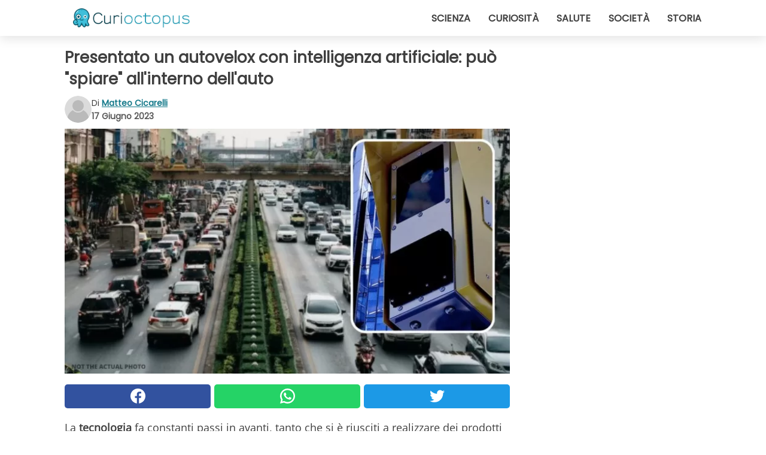

--- FILE ---
content_type: text/html; charset=utf-8
request_url: https://www.curioctopus.it/read/45880/presentato-un-autovelox-con-intelligenza-artificiale:-puo-spiare-all-interno-dell-auto
body_size: 9869
content:
<!DOCTYPE html>
<html lang="it">
<head>
<meta http-equiv="Content-Type" content="text/html; charset=utf-8" />
<meta name="viewport" content="width=device-width, initial-scale=1.0">
<meta name="title" content="Presentato un autovelox con intelligenza artificiale: può 'spiare' all'interno dell'auto" />
<meta name="description" content="La tecnologia fa constanti passi in avanti, tanto che si &egrave; riusciti a realizzare dei prodotti che fino a qualche anno fa venivano considerati pura fantascienza. Queste nuove invenzioni, per&ograve;,&#8230;" />
<meta property="og:description" content="La tecnologia fa constanti passi in avanti, tanto che si &egrave; riusciti a realizzare dei prodotti che fino a qualche anno fa venivano considerati pura fantascienza. Queste nuove invenzioni, per&ograve;,&#8230;" />
<meta property="og:image" content="https://img.wtvideo.com/images/1200x660/45880.jpg" />
<meta property="og:image:width" content="1200" />
<meta property="og:image:height" content="660" />
<meta property="og:image:type" content="image/jpeg" />
<meta property="og:image:alt" content="Presentato un autovelox con intelligenza artificiale: può 'spiare' all'interno dell'auto" />
<meta name="twitter:card" content="summary_large_image" />
<meta name="twitter:title" content="Presentato un autovelox con intelligenza artificiale: può 'spiare' all'interno dell'auto" />
<meta name="twitter:description" content="La tecnologia fa constanti passi in avanti, tanto che si &egrave; riusciti a realizzare dei prodotti che fino a qualche anno fa venivano considerati pura fantascienza. Queste nuove invenzioni, per&ograve;,&#8230;" />
<meta name="twitter:image" content="https://img.wtvideo.com/images/1200x660/45880.jpg" />
<meta name="twitter:image:alt" content="Presentato un autovelox con intelligenza artificiale: può 'spiare' all'interno dell'auto" />
<meta property="og:type" content="article" />
<meta property="og:title" content="Presentato un autovelox con intelligenza artificiale: può 'spiare' all'interno dell'auto" />
<meta property="og:url" content="https://www.curioctopus.it/read/45880/presentato-un-autovelox-con-intelligenza-artificiale:-puo-spiare-all-interno-dell-auto" />
<meta property="article:published_time" content="2023-06-17T08:00:00+00:00" />
<meta property="article:modified_time" content="2023-06-17T08:00:00+00:00" />
<meta property="article:publisher" content="https://www.facebook.com/pages/Curioctopusit/376570432542644" />
<meta property="article:author" content="Matteo Cicarelli" />
<link rel="canonical" href="https://www.curioctopus.it/read/45880/presentato-un-autovelox-con-intelligenza-artificiale:-puo-spiare-all-interno-dell-auto" />
<title>Presentato un autovelox con intelligenza artificiale: può "spiare" all'interno dell'auto - Curioctopus.it</title>
<meta name="theme-color" content="#14798a">
<link rel="preload" as="font" href="https://cdn1.wtvideo.com/fonts/Poppins-latin.ttf" crossorigin>
<link rel="preload" as="font" href="https://cdn1.wtvideo.com/fonts/OpenSans-latin.ttf" crossorigin>
<link rel="preload" href="https://cdn1.wtvideo.com/css/main_new.min.css?v=2.7.3" as="style">
<link rel="stylesheet" href="https://cdn1.wtvideo.com/css/main_new.min.css?v=2.7.3">
<link rel="image_src" href="https://img.wtvideo.com/images/logo_9-s.png" />
<link rel="alternate" type="application/rss+xml" title="Curioctopus RSS Feed" href="https://www.curioctopus.it/feed/" />
<link rel="icon" href="https://img.wtvideo.com/images/favicon_cu.ico" />
<meta property="og:site_name" content="Curioctopus.it" />
<meta property="og:locale" content="it" />
<meta name="robots" content="max-image-preview:large">
<link rel="preconnect" href="https://cmp.inmobi.com" crossorigin />
<script type="delay" async=true>
(function() {
var host = window.location.hostname;
var element = document.createElement('script');
var firstScript = document.getElementsByTagName('script')[0];
var url = 'https://cmp.inmobi.com'
.concat('/choice/', 'X6HC_NQYG1mgp', '/', host, '/choice.js?tag_version=V3');
var uspTries = 0;
var uspTriesLimit = 3;
element.async = true;
element.type = 'text/javascript';
element.src = url;
firstScript.parentNode.insertBefore(element, firstScript);
function makeStub() {
var TCF_LOCATOR_NAME = '__tcfapiLocator';
var queue = [];
var win = window;
var cmpFrame;
function addFrame() {
var doc = win.document;
var otherCMP = !!(win.frames[TCF_LOCATOR_NAME]);
if (!otherCMP) {
if (doc.body) {
var iframe = doc.createElement('iframe');
iframe.style.cssText = 'display:none';
iframe.name = TCF_LOCATOR_NAME;
doc.body.appendChild(iframe);
} else {
setTimeout(addFrame, 5);
}
}
return !otherCMP;
}
function tcfAPIHandler() {
var gdprApplies;
var args = arguments;
if (!args.length) {
return queue;
} else if (args[0] === 'setGdprApplies') {
if (
args.length > 3 &&
args[2] === 2 &&
typeof args[3] === 'boolean'
) {
gdprApplies = args[3];
if (typeof args[2] === 'function') {
args[2]('set', true);
}
}
} else if (args[0] === 'ping') {
var retr = {
gdprApplies: gdprApplies,
cmpLoaded: false,
cmpStatus: 'stub'
};
if (typeof args[2] === 'function') {
args[2](retr);
}
} else {
if(args[0] === 'init' && typeof args[3] === 'object') {
args[3] = Object.assign(args[3], { tag_version: 'V3' });
}
queue.push(args);
}
}
function postMessageEventHandler(event) {
var msgIsString = typeof event.data === 'string';
var json = {};
try {
if (msgIsString) {
json = JSON.parse(event.data);
} else {
json = event.data;
}
} catch (ignore) {}
var payload = json.__tcfapiCall;
if (payload) {
window.__tcfapi(
payload.command,
payload.version,
function(retValue, success) {
var returnMsg = {
__tcfapiReturn: {
returnValue: retValue,
success: success,
callId: payload.callId
}
};
if (msgIsString) {
returnMsg = JSON.stringify(returnMsg);
}
if (event && event.source && event.source.postMessage) {
event.source.postMessage(returnMsg, '*');
}
},
payload.parameter
);
}
}
while (win) {
try {
if (win.frames[TCF_LOCATOR_NAME]) {
cmpFrame = win;
break;
}
} catch (ignore) {}
if (win === window.top) {
break;
}
win = win.parent;
}
if (!cmpFrame) {
addFrame();
win.__tcfapi = tcfAPIHandler;
win.addEventListener('message', postMessageEventHandler, false);
}
};
makeStub();
var uspStubFunction = function() {
var arg = arguments;
if (typeof window.__uspapi !== uspStubFunction) {
setTimeout(function() {
if (typeof window.__uspapi !== 'undefined') {
window.__uspapi.apply(window.__uspapi, arg);
}
}, 500);
}
};
var checkIfUspIsReady = function() {
uspTries++;
if (window.__uspapi === uspStubFunction && uspTries < uspTriesLimit) {
console.warn('USP is not accessible');
} else {
clearInterval(uspInterval);
}
};
if (typeof window.__uspapi === 'undefined') {
window.__uspapi = uspStubFunction;
var uspInterval = setInterval(checkIfUspIsReady, 6000);
}
})();
</script>
<script async delay="https://www.googletagmanager.com/gtag/js?id=G-H6EJZ6MHBQ"></script>
<script type="delay">
window.dataLayer = window.dataLayer || [];
function gtag(){dataLayer.push(arguments);}
gtag('js', new Date());
gtag('config', 'G-H6EJZ6MHBQ');
gtag('event', 'Web page view', {
'event_category': 'Page View',
'event_label': window.location.pathname,
'event_value': 1
});
</script>
<script delay="https://cdn.onesignal.com/sdks/OneSignalSDK.js" defer></script>
<script type="delay">
window.OneSignal = window.OneSignal || [];
OneSignal.push(function() {
OneSignal.init({
appId: "eefba8fe-195b-4acf-a89e-b29b11bb7818",
});
});
</script>
<script type="application/ld+json">
{"@context":"https://schema.org","@type":"NewsArticle","inLanguage":"it_IT","headline":"Presentato un autovelox con intelligenza artificiale: pu\u00f2 &quot;spiare&quot; all'interno dell'auto","keywords":["Incredibili","Utili","Scoperte"],"description":"La tecnologia fa constanti passi in avanti, tanto che si &egrave; riusciti a realizzare dei prodotti che fino a qualche anno fa venivano considerati pura fantascienza. Queste nuove invenzioni, per&ograve;, possono agevolare e non poco la vita quotidiana degli individui, e inserirsi agevolmente all'interno dei differenti lavori. In alcuni casi, per&ograve;, la tecnologia va troppo avanti, tanto che potrebbe arrivare a ledere anche la libert&agrave; e la privacy degli individui. &Egrave; stata proprio questa la critica mossa nei confronti dei nuovi autovelox realizzati con l'intelligenza artificiale, che possono persino arrivare a spiare all'interno dell'autovettura. Se da una parte tutto ci&ograve; pu&ograve; agevolare le forze dell'ordine e facilitare i controlli, dall'altra gli automobilisti&nbsp;potrebbero vedere ridotta la propria privacy. Vediamo di cosa si tratta.","articleBody":"Queste telecamere hanno la capacit&agrave; di tenere costantemente sotto controllo sei corsie. Non solo possono riuscire a individuare tutti conducenti che disobbediscono alle leggi, che sia passare con un semaforo rosso o percorrere una strada a una velocit&agrave; eccessiva. Questo nuovo dispositivo, per&ograve;, fa un ulteriore passo in avanti. Quando osserva le automobili fotografa le targhe ed essendo collegato ai database della polizia per controllare se l'assicurazione &egrave; scaduta. La grande innovazione sta nell'alimentazione a energia solare, in questo modo&nbsp;le telecamere sono in grado di sorvegliare le strade durante il giorno e durante la notte, riescono a vedere tutto quello che accade nell'abitacolo e se gli automobilisti indossano le cinture di sicurezza, se usano&nbsp;telefoni cellulari o se ci sono troppe persone stipate all'interno di un'auto. Questi dispositivi sono stati altamente criticati, perch&eacute; potrebbero riuscire a controllare la vita di chiunque. Ritengono che la privacy delle persone in questo modo sia ridotta a zero, perch&eacute; tutti in questo modo possono essere sorvegliati. &quot;&Egrave; chiaro - come hanno sottolineato i portavoce dell''Alliance of British Drivers - che le assicurazioni che sono state fornite al pubblico automobilistico sul fatto che gli autovelox verranno&nbsp;utilizzati esclusivamente per prevenire gli incidenti, sono una farsa totale. L'obiettivo &egrave; in realt&agrave; massimizzare il loro potenziale di generazione di entrate&quot;. Cosa ne pensi?","url":"https://www.curioctopus.it/read/45880/presentato-un-autovelox-con-intelligenza-artificiale:-puo-spiare-all-interno-dell-auto","datePublished":"2023-06-17T08:00:00+00:00","dateModified":"2023-06-17T08:00:00+00:00","mainEntityOfPage":{"@type":"WebPage","@id":"https://www.curioctopus.it/read/45880/presentato-un-autovelox-con-intelligenza-artificiale:-puo-spiare-all-interno-dell-auto"},"image":{"@type":"ImageObject","url":"https://img.wtvideo.com/images/1200x660/45880.jpg","name":"Presentato un autovelox con intelligenza artificiale: pu\u00f2 &quot;spiare&quot; all'interno dell'auto","caption":"Presentato un autovelox con intelligenza artificiale: pu\u00f2 &quot;spiare&quot; all'interno dell'auto","author":{"@type":"Person","name":"Matteo Cicarelli"},"width":"1200","height":"660"},"author":{"@type":"Person","@id":"https://www.curioctopus.it/author/matteo-cicarelli","name":"Matteo Cicarelli","url":"https://www.curioctopus.it/author/matteo-cicarelli"},"publisher":{"@type":"NewsMediaOrganization ","name":"Curioctopus","url":"https://www.curioctopus.it","logo":{"@type":"ImageObject","url":"https://img.wtvideo.com/images/logo_9-s.png"},"sameAs":["https://www.facebook.com/pages/Curioctopusit/376570432542644"],"correctionsPolicy":"https://www.curioctopus.it/correction-policy","verificationFactCheckingPolicy":"https://www.curioctopus.it/fact-check-policy","publishingPrinciples":"https://www.curioctopus.it/editorial","ownershipFundingInfo":"https://www.curioctopus.it/ownership"}} </script>
<script type="application/ld+json">
[{"@context":"https://schema.org","@type":"BreadcrumbList","itemListElement":[{"@type":"ListItem","position":1,"name":"HOME","item":"https://www.curioctopus.it"},{"@type":"ListItem","position":2,"name":"Incredibili","item":"https://www.curioctopus.it/categoria/incredibili"},{"@type":"ListItem","position":3,"name":"Presentato un autovelox con intelligenza artificiale: pu\u00f2 &quot;spiare&quot; all'interno dell'auto"}]},{"@context":"https://schema.org","@type":"BreadcrumbList","itemListElement":[{"@type":"ListItem","position":1,"name":"HOME","item":"https://www.curioctopus.it"},{"@type":"ListItem","position":2,"name":"Utili","item":"https://www.curioctopus.it/categoria/utili"},{"@type":"ListItem","position":3,"name":"Presentato un autovelox con intelligenza artificiale: pu\u00f2 &quot;spiare&quot; all'interno dell'auto"}]},{"@context":"https://schema.org","@type":"BreadcrumbList","itemListElement":[{"@type":"ListItem","position":1,"name":"HOME","item":"https://www.curioctopus.it"},{"@type":"ListItem","position":2,"name":"Scoperte","item":"https://www.curioctopus.it/categoria/scoperte"},{"@type":"ListItem","position":3,"name":"Presentato un autovelox con intelligenza artificiale: pu\u00f2 &quot;spiare&quot; all'interno dell'auto"}]}] </script>
</head>
<body class="theme-curio">
<div id="scroll-progress-bar"></div>
<script>
function runScripts(){for(var e=document.querySelectorAll("script"),t=0;t<e.length;t++){var r=e[t];if("delay"==r.getAttribute("type"))try{var a=document.createElement("script");a.type="text/javascript",a.text=r.text,document.head.appendChild(a),r.parentNode&&r.parentNode.removeChild(r)}catch(n){console.error(n)}else if(r.hasAttribute("delay"))try{r.src=r.getAttribute("delay")}catch(i){console.error(i)}}for(var c=document.querySelectorAll("iframe[delay]"),t=0;t<c.length;t++)try{var o=c[t];o.src=o.getAttribute("delay")}catch(l){console.error(l)}}document.addEventListener("DOMContentLoaded",function(){if(window.setTimeout){var e=["click","keydown","scroll"],t=setTimeout(runScripts,3500);function r(){runScripts(),clearTimeout(t);for(var a=0;a<e.length;a++){var n=e[a];window.removeEventListener(n,r,{passive:!0})}}for(var a=0;a<e.length;a++){var n=e[a];window.addEventListener(n,r,{passive:!0})}}else runScripts()});
</script>
<script>
function displayMenu(){document.getElementById("menu-aside").classList.toggle("show"),document.getElementById("menu-aside-toggler").classList.toggle("show")}
</script>
<nav>
<div class="column-layout pad">
<div class="content">
<button id="menu-aside-toggler" class="" onclick="displayMenu()" aria-label="Toggle categories menu">
<svg data-toggle="close" tabindex="-1" width="20" height="17" viewBox="0 0 20 17" fill="none" xmlns="http://www.w3.org/2000/svg">
<svg width="20" height="17" viewBox="0 0 20 17" fill="none" xmlns="http://www.w3.org/2000/svg">
<path d="M18.4673 2.90325C19.1701 2.2395 19.1701 1.16156 18.4673 0.497813C17.7645 -0.165938 16.6231 -0.165938 15.9203 0.497813L10 6.09456L4.07403 0.503123C3.37123 -0.160628 2.22989 -0.160628 1.5271 0.503123C0.824301 1.16687 0.824301 2.24481 1.5271 2.90856L7.45307 8.5L1.53272 14.0967C0.829923 14.7605 0.829923 15.8384 1.53272 16.5022C2.23551 17.1659 3.37685 17.1659 4.07965 16.5022L10 10.9054L15.926 16.4969C16.6288 17.1606 17.7701 17.1606 18.4729 16.4969C19.1757 15.8331 19.1757 14.7552 18.4729 14.0914L12.5469 8.5L18.4673 2.90325Z" fill="#3F3F3F"/>
</svg>
</svg>
<svg data-toggle="open" width="20" height="17" viewBox="0 0 20 17" fill="none" xmlns="http://www.w3.org/2000/svg">
<rect width="20" height="3" fill="#3F3F3F"/>
<rect y="7" width="20" height="3" fill="#3F3F3F"/>
<rect y="14" width="20" height="3" fill="#3F3F3F"/>
</svg>
</button>
<div id="menu-aside" class="categories-mobile">
<ul>
<li class="">
<a href="/section/scienza">Scienza</a>
</li>
<li class="">
<a href="/section/curiosita">Curiosità</a>
</li>
<li class="">
<a href="/section/salute">Salute</a>
</li>
<li class="">
<a href="/section/societa">Società</a>
</li>
<li class="">
<a href="/section/storia">Storia</a>
</li>
</ul>
</div>
<a class="logo-img" href="/">
<img width="194" height="32" src="https://img.wtvideo.com/images/logo_9-s.png" alt="logo">
</a>
<ul class="categories">
<li class="cat">
<a href="/section/scienza">Scienza</a>
</li>
<li class="cat">
<a href="/section/curiosita">Curiosità</a>
</li>
<li class="cat">
<a href="/section/salute">Salute</a>
</li>
<li class="cat">
<a href="/section/societa">Società</a>
</li>
<li class="cat">
<a href="/section/storia">Storia</a>
</li>
</ul>
</div>
</div>
</nav>
<main>
<div class="column-layout">
<div class="content">
<div class="left-column">
<div id="articles-wrapper">
<article data-idx="-1">
<h1 class="main-title">Presentato un autovelox con intelligenza artificiale: può "spiare" all'interno dell'auto</h1>
<div class="info">
<svg class="author-img" width="75" height="75" viewBox="0 0 24 24" fill="none" xmlns="http://www.w3.org/2000/svg">
<path d="M24 12C24 18.6274 18.6274 24 12 24C5.37258 24 0 18.6274 0 12C0 5.37258 5.37258 0 12 0C18.6274 0 24 5.37258 24 12Z" fill="#DBDBDB"></path>
<path d="M2.51635 19.3535C3.41348 14.9369 7.31851 11.6128 11.9999 11.6128C16.6814 11.6128 20.5865 14.9369 21.4835 19.3536C19.2882 22.1808 15.8565 24 12 24C8.14339 24 4.71169 22.1807 2.51635 19.3535Z" fill="#BABABA"></path>
<path d="M18 9C18 12.3137 15.3137 15 12 15C8.68627 15 5.99998 12.3137 5.99998 9C5.99998 5.68629 8.68627 3 12 3C15.3137 3 18 5.68629 18 9Z" fill="#DBDBDB"></path>
<path d="M17.0323 8.90311C17.0323 11.6823 14.7792 13.9354 12 13.9354C9.22077 13.9354 6.96775 11.6823 6.96775 8.90311C6.96775 6.12387 9.22077 3.87085 12 3.87085C14.7792 3.87085 17.0323 6.12387 17.0323 8.90311Z" fill="#BABABA"></path>
</svg>
<div class="author">
<span class="from">di</span>&#160;<a class="author-name" href="/author/matteo-cicarelli">Matteo Cicarelli</a>
<div style="display: flex; flex-wrap: wrap; flex-direction: column;">
<p class="date">17 Giugno 2023</p>
</div>
</div>
</div>
<div class="img-wrapper">
<img src="https://img.wtvideo.com/images/original/45880.jpg" alt="Presentato un autovelox con intelligenza artificiale: può &quot;spiare&quot; all&#039;interno dell&#039;auto" width="728" height="400">
</div>
<div>
<div class="social-share-container top">
<a 
class="social-share facebook"
href="https://www.facebook.com/sharer/sharer.php?u=https://www.curioctopus.it/read/45880/presentato-un-autovelox-con-intelligenza-artificiale:-puo-spiare-all-interno-dell-auto"
target="_blank"
rel="noopener"
>
<svg viewBox="0 0 24 24" fill="none" xmlns="http://www.w3.org/2000/svg"><title>Share us on Facebook</title><g clip-path="url(#clip0_276_3019)"><path d="M12 0C5.373 0 0 5.373 0 12C0 18.016 4.432 22.984 10.206 23.852V15.18H7.237V12.026H10.206V9.927C10.206 6.452 11.899 4.927 14.787 4.927C16.17 4.927 16.902 5.03 17.248 5.076V7.829H15.278C14.052 7.829 13.624 8.992 13.624 10.302V12.026H17.217L16.73 15.18H13.624V23.877C19.481 23.083 24 18.075 24 12C24 5.373 18.627 0 12 0Z" fill="white"/></g><defs><clipPath id="clip0_276_3019"><rect width="24" height="24" fill="white"/></clipPath></defs></svg>
<span>Condividi su Facebook</span>
</a>
<a
class="social-share whatsapp"
href="https://api.whatsapp.com/send?text=https://www.curioctopus.it/read/45880/presentato-un-autovelox-con-intelligenza-artificiale:-puo-spiare-all-interno-dell-auto"
target="_blank"
rel="noopener"
>
<svg viewBox="0 0 20 20" fill="none" xmlns="http://www.w3.org/2000/svg"><title>Share us on WhatsApp</title><path d="M10.0117 0C4.50572 0 0.0234844 4.47837 0.0214844 9.98438C0.0204844 11.7444 0.481469 13.4626 1.35547 14.9766L0 20L5.23242 18.7637C6.69142 19.5597 8.33386 19.9775 10.0059 19.9785H10.0098C15.5148 19.9785 19.995 15.4991 19.998 9.99414C20 7.32514 18.9622 4.81573 17.0762 2.92773C15.1902 1.04073 12.6837 0.001 10.0117 0ZM10.0098 2C12.1458 2.001 14.1531 2.8338 15.6621 4.3418C17.1711 5.8518 18 7.85819 17.998 9.99219C17.996 14.3962 14.4138 17.9785 10.0078 17.9785C8.67481 17.9775 7.35441 17.6428 6.19141 17.0078L5.51758 16.6406L4.77344 16.8164L2.80469 17.2812L3.28516 15.4961L3.50195 14.6953L3.08789 13.9766C2.38989 12.7686 2.02048 11.3874 2.02148 9.98438C2.02348 5.58238 5.60677 2 10.0098 2ZM6.47656 5.375C6.30956 5.375 6.03955 5.4375 5.81055 5.6875C5.58155 5.9365 4.93555 6.53958 4.93555 7.76758C4.93555 8.99558 5.83008 10.1826 5.95508 10.3496C6.07908 10.5156 7.68175 13.1152 10.2188 14.1152C12.3268 14.9462 12.7549 14.7822 13.2129 14.7402C13.6709 14.6992 14.6904 14.1377 14.8984 13.5547C15.1064 12.9717 15.1069 12.4702 15.0449 12.3672C14.9829 12.2632 14.8164 12.2012 14.5664 12.0762C14.3174 11.9512 13.0903 11.3486 12.8613 11.2656C12.6323 11.1826 12.4648 11.1406 12.2988 11.3906C12.1328 11.6406 11.6558 12.2012 11.5098 12.3672C11.3638 12.5342 11.2188 12.5566 10.9688 12.4316C10.7188 12.3056 9.91494 12.0414 8.96094 11.1914C8.21894 10.5304 7.71827 9.71484 7.57227 9.46484C7.42727 9.21584 7.55859 9.07908 7.68359 8.95508C7.79559 8.84308 7.93164 8.66358 8.05664 8.51758C8.18064 8.37158 8.22364 8.26756 8.30664 8.10156C8.38964 7.93556 8.34716 7.78906 8.28516 7.66406C8.22316 7.53906 7.73763 6.3065 7.51562 5.8125C7.32862 5.3975 7.13113 5.38786 6.95312 5.38086C6.80813 5.37486 6.64256 5.375 6.47656 5.375Z" fill="white"/></svg>
</a>
<a
class="social-share twitter"
href="https://twitter.com/share?url=https://www.curioctopus.it/read/45880/presentato-un-autovelox-con-intelligenza-artificiale:-puo-spiare-all-interno-dell-auto"
target="_blank"
rel="noopener"
>
<svg width="50" height="50" viewBox="0 0 24 24" fill="none" xmlns="http://www.w3.org/2000/svg"><title>Find us on Twitter</title><path d="M24 4.30078C23.1016 4.69922 22.1992 5 21.1992 5.10156C22.1992 4.5 23 3.5 23.3984 2.39844C22.3984 3 21.3984 3.39844 20.3008 3.60156C19.3008 2.60156 18 2 16.6016 2C13.8984 2 11.6992 4.19922 11.6992 6.89844C11.6992 7.30078 11.6992 7.69922 11.8008 8C7.69922 7.80078 4.10156 5.89844 1.69922 2.89844C1.19922 3.60156 1 4.5 1 5.39844C1 7.10156 1.89844 8.60156 3.19922 9.5C2.39844 9.39844 1.60156 9.19922 1 8.89844C1 8.89844 1 8.89844 1 9C1 11.3984 2.69922 13.3984 4.89844 13.8008C4.5 13.8984 4.10156 14 3.60156 14C3.30078 14 3 14 2.69922 13.8984C3.30078 15.8984 5.10156 17.3008 7.30078 17.3008C5.60156 18.6016 3.5 19.3984 1.19922 19.3984C0.800781 19.3984 0.398438 19.3984 0 19.3008C2.19922 20.6992 4.80078 21.5 7.5 21.5C16.6016 21.5 21.5 14 21.5 7.5C21.5 7.30078 21.5 7.10156 21.5 6.89844C22.5 6.19922 23.3008 5.30078 24 4.30078Z" fill="white"/></svg>
</a>
</div>
</div>
<p><p>La <strong>tecnologia</strong> fa constanti passi in avanti, tanto che si &egrave; riusciti a realizzare dei prodotti che fino a qualche anno fa venivano considerati pura <strong>fantascienza</strong>. Queste nuove invenzioni, per&ograve;, possono agevolare e non poco la vita quotidiana degli individui, e inserirsi agevolmente all'interno dei differenti <strong>lavori</strong>. In alcuni casi, per&ograve;, la tecnologia va troppo avanti, tanto che potrebbe arrivare a ledere anche la <strong>libert&agrave;</strong> e la <strong>privacy</strong> degli individui.</p>
<p>&Egrave; stata proprio questa la <strong>critica</strong> mossa nei confronti dei nuovi autovelox realizzati con l'intelligenza artificiale, che possono persino arrivare a spiare all'interno dell'autovettura. Se da una parte tutto ci&ograve; pu&ograve; agevolare le<strong> forze dell'ordine</strong> e facilitare i <strong>controlli</strong>, dall'altra gli automobilisti&nbsp;potrebbero vedere ridotta la propria <strong>privacy</strong>. Vediamo di cosa si tratta.</p></p> <p>
<small>via <span><a href="https://www.dailystar.co.uk/tech/news/dystopian-new-uk-traffic-cameras-29953616" target="_blank" rel="nofollow noopener">Daily Star</a></span>
</small>
</p>
<div class="img-wrapper">
<img loading="lazy" src="https://img.wtvideo.com/images/article/list/45880_1.jpg" alt="Pexels - Not the actual photo" width="687" height="308" />
</div>
<p class="img-credit">
<small>
<span><a href="https://www.pexels.com/it-it/foto/auto-strada-traffico-veicoli-11404207/" target="_blank" rel="nofollow noopener">Pexels - Not the actual photo</a></span>
</small>
</p>
<p><p>Queste <strong>telecamere</strong> hanno la capacit&agrave; di tenere costantemente sotto controllo sei corsie. Non solo possono riuscire a <strong>individuare</strong> tutti conducenti che disobbediscono alle <strong>leggi</strong>, che sia passare con un semaforo rosso o percorrere una strada a una velocit&agrave; eccessiva. Questo nuovo dispositivo, per&ograve;, fa un ulteriore passo in <strong>avanti</strong>. Quando osserva le automobili fotografa le targhe ed essendo collegato ai database della polizia per controllare se l'assicurazione &egrave; <strong>scaduta</strong>. La grande innovazione sta nell'alimentazione a energia solare, in questo modo&nbsp;le telecamere sono in grado di sorvegliare le strade durante il <strong>giorno</strong> e durante la <strong>notte</strong>, riescono a vedere tutto quello che accade nell'abitacolo e se gli automobilisti indossano le <strong>cinture di sicurezza</strong>, se usano&nbsp;telefoni cellulari o se ci sono troppe <strong>persone stipate</strong> all'interno di un'auto.</p>
<p>Questi dispositivi sono stati altamente <strong>criticati</strong>, perch&eacute; potrebbero riuscire a controllare la vita di chiunque. Ritengono che la privacy delle persone in questo modo sia <strong>ridotta</strong> a zero, perch&eacute; tutti in questo modo possono essere <strong>sorvegliati</strong>.</p></p> 
<div class="img-wrapper">
<img loading="lazy" src="https://img.wtvideo.com/images/article/list/45880_2.jpg" alt="Redspeed International" width="1206" height="561" />
</div>
<p class="img-credit">
<small>
<span><a href="https://www.redspeed-int.com/cameras/" target="_blank" rel="nofollow noopener">Redspeed International</a></span>
</small>
</p>
<p><p>"<em>&Egrave; chiaro</em> - come hanno sottolineato i portavoce dell''Alliance of British Drivers - <em>che le <strong>assicurazioni</strong> che sono state fornite al pubblico automobilistico sul fatto che gli <strong>autovelox</strong> verranno&nbsp;utilizzati esclusivamente per prevenire gli incidenti, sono una farsa totale. L'obiettivo &egrave; in realt&agrave; massimizzare il loro <strong>potenziale di generazione di entrate</strong></em>".</p>
<p><strong>Cosa ne pensi?</strong></p></p> <div class="source-cont">
<small>Source:</small>
<p><a href="https://www.redspeed-int.com/cameras/" target="_blank" rel="noopener">https://www.redspeed-int.com/cameras/</a></p> </div>
<div class="tag-labels">
<a class="tag-label" href="/categoria/incredibili"># Incredibili</a>
<a class="tag-label" href="/categoria/utili"># Utili</a>
<a class="tag-label" href="/categoria/scoperte"># Scoperte</a>
</div>
<div>
<div class="social-share-container bottom">
<a 
class="social-share facebook"
href="https://www.facebook.com/sharer/sharer.php?u=https://www.curioctopus.it/read/45880/presentato-un-autovelox-con-intelligenza-artificiale:-puo-spiare-all-interno-dell-auto"
target="_blank"
rel="noopener"
>
<svg viewBox="0 0 24 24" fill="none" xmlns="http://www.w3.org/2000/svg"><title>Share us on Facebook</title><g clip-path="url(#clip0_276_3019)"><path d="M12 0C5.373 0 0 5.373 0 12C0 18.016 4.432 22.984 10.206 23.852V15.18H7.237V12.026H10.206V9.927C10.206 6.452 11.899 4.927 14.787 4.927C16.17 4.927 16.902 5.03 17.248 5.076V7.829H15.278C14.052 7.829 13.624 8.992 13.624 10.302V12.026H17.217L16.73 15.18H13.624V23.877C19.481 23.083 24 18.075 24 12C24 5.373 18.627 0 12 0Z" fill="white"/></g><defs><clipPath id="clip0_276_3019"><rect width="24" height="24" fill="white"/></clipPath></defs></svg>
<span>Condividi su Facebook</span>
</a>
<a
class="social-share whatsapp"
href="https://api.whatsapp.com/send?text=https://www.curioctopus.it/read/45880/presentato-un-autovelox-con-intelligenza-artificiale:-puo-spiare-all-interno-dell-auto"
target="_blank"
rel="noopener"
>
<svg viewBox="0 0 20 20" fill="none" xmlns="http://www.w3.org/2000/svg"><title>Share us on WhatsApp</title><path d="M10.0117 0C4.50572 0 0.0234844 4.47837 0.0214844 9.98438C0.0204844 11.7444 0.481469 13.4626 1.35547 14.9766L0 20L5.23242 18.7637C6.69142 19.5597 8.33386 19.9775 10.0059 19.9785H10.0098C15.5148 19.9785 19.995 15.4991 19.998 9.99414C20 7.32514 18.9622 4.81573 17.0762 2.92773C15.1902 1.04073 12.6837 0.001 10.0117 0ZM10.0098 2C12.1458 2.001 14.1531 2.8338 15.6621 4.3418C17.1711 5.8518 18 7.85819 17.998 9.99219C17.996 14.3962 14.4138 17.9785 10.0078 17.9785C8.67481 17.9775 7.35441 17.6428 6.19141 17.0078L5.51758 16.6406L4.77344 16.8164L2.80469 17.2812L3.28516 15.4961L3.50195 14.6953L3.08789 13.9766C2.38989 12.7686 2.02048 11.3874 2.02148 9.98438C2.02348 5.58238 5.60677 2 10.0098 2ZM6.47656 5.375C6.30956 5.375 6.03955 5.4375 5.81055 5.6875C5.58155 5.9365 4.93555 6.53958 4.93555 7.76758C4.93555 8.99558 5.83008 10.1826 5.95508 10.3496C6.07908 10.5156 7.68175 13.1152 10.2188 14.1152C12.3268 14.9462 12.7549 14.7822 13.2129 14.7402C13.6709 14.6992 14.6904 14.1377 14.8984 13.5547C15.1064 12.9717 15.1069 12.4702 15.0449 12.3672C14.9829 12.2632 14.8164 12.2012 14.5664 12.0762C14.3174 11.9512 13.0903 11.3486 12.8613 11.2656C12.6323 11.1826 12.4648 11.1406 12.2988 11.3906C12.1328 11.6406 11.6558 12.2012 11.5098 12.3672C11.3638 12.5342 11.2188 12.5566 10.9688 12.4316C10.7188 12.3056 9.91494 12.0414 8.96094 11.1914C8.21894 10.5304 7.71827 9.71484 7.57227 9.46484C7.42727 9.21584 7.55859 9.07908 7.68359 8.95508C7.79559 8.84308 7.93164 8.66358 8.05664 8.51758C8.18064 8.37158 8.22364 8.26756 8.30664 8.10156C8.38964 7.93556 8.34716 7.78906 8.28516 7.66406C8.22316 7.53906 7.73763 6.3065 7.51562 5.8125C7.32862 5.3975 7.13113 5.38786 6.95312 5.38086C6.80813 5.37486 6.64256 5.375 6.47656 5.375Z" fill="white"/></svg>
</a>
<a
class="social-share twitter"
href="https://twitter.com/share?url=https://www.curioctopus.it/read/45880/presentato-un-autovelox-con-intelligenza-artificiale:-puo-spiare-all-interno-dell-auto"
target="_blank"
rel="noopener"
>
<svg width="50" height="50" viewBox="0 0 24 24" fill="none" xmlns="http://www.w3.org/2000/svg"><title>Find us on Twitter</title><path d="M24 4.30078C23.1016 4.69922 22.1992 5 21.1992 5.10156C22.1992 4.5 23 3.5 23.3984 2.39844C22.3984 3 21.3984 3.39844 20.3008 3.60156C19.3008 2.60156 18 2 16.6016 2C13.8984 2 11.6992 4.19922 11.6992 6.89844C11.6992 7.30078 11.6992 7.69922 11.8008 8C7.69922 7.80078 4.10156 5.89844 1.69922 2.89844C1.19922 3.60156 1 4.5 1 5.39844C1 7.10156 1.89844 8.60156 3.19922 9.5C2.39844 9.39844 1.60156 9.19922 1 8.89844C1 8.89844 1 8.89844 1 9C1 11.3984 2.69922 13.3984 4.89844 13.8008C4.5 13.8984 4.10156 14 3.60156 14C3.30078 14 3 14 2.69922 13.8984C3.30078 15.8984 5.10156 17.3008 7.30078 17.3008C5.60156 18.6016 3.5 19.3984 1.19922 19.3984C0.800781 19.3984 0.398438 19.3984 0 19.3008C2.19922 20.6992 4.80078 21.5 7.5 21.5C16.6016 21.5 21.5 14 21.5 7.5C21.5 7.30078 21.5 7.10156 21.5 6.89844C22.5 6.19922 23.3008 5.30078 24 4.30078Z" fill="white"/></svg>
</a>
</div>
</div>
</article>
<div class="scroll-loading" data-active="false">
<svg class="player-loading" style="animation: rotation 0.6s infinite linear;" viewBox="0 0 88 88" fill="none" xmlns="http://www.w3.org/2000/svg">
<path fill-rule="evenodd" clip-rule="evenodd" d="M50 87.5943C48.0382 87.8618 46.0352 88 44 88C19.6995 88 0 68.3005 0 44C0 19.6995 19.6995 0 44 0C68.3005 0 88 19.6995 88 44C88 46.0352 87.8618 48.0382 87.5943 50H82.2579C82.5621 48.0446 82.72 46.0407 82.72 44C82.72 22.6155 65.3845 5.28 44 5.28C22.6155 5.28 5.28 22.6155 5.28 44C5.28 65.3845 22.6155 82.72 44 82.72C46.0407 82.72 48.0446 82.5621 50 82.2579V87.5943Z" fill="white" />
</svg>
</div>
<div class="read-next-separator pad pad-m" data-visible="false">
<span class="sep-line"></span>
<span class="sep-label">Continua a leggere</span>
<span class="sep-line"></span>
</div>
</div>
<section>
<div class="pad pad-m">
<a href="https://www.curioctopus.it/read/45875/uomo-perde-la-vita-dopo-aver-mangiato-ostriche-crude-e-aver-contratto-un-noto-batterio">
<div class="read-next">
<div>
<p class="label"><small>Continua a leggere...</small></p>
<h2 class="title">Uomo perde la vita dopo aver mangiato ostriche crude e aver contratto un noto batterio</h2>
</div>
<div>
<svg width="45" height="45" viewBox="0 0 25 45" fill="none" xmlns="http://www.w3.org/2000/svg">
<line x1="1.13728" y1="1.29289" x2="22.7556" y2="22.9112" stroke-width="2"/>
<line x1="1.40111" y1="43.6404" x2="22.7226" y2="22.2933" stroke-width="2"/>
</svg>
</div>
</div>
</a>
</div>
</section>
<section class="">
<div class="pad pad-m">
<div class="h2-mimic">Potrebbe interessarti anche</div>
<div class="cards-container d-cols-2">
<div class="card">
<a href="https://www.curioctopus.it/read/49373/trova-per-caso-un-antico-reperto-ma-lo-tiene-nascosto-per-50-anni:-la-scoperta-incredibile">
<div class="og-image-wrapper">
<img loading="lazy" src="https://img.wtvideo.com/images/original/49373.jpg" alt="Trova per caso un antico reperto, ma lo tiene nascosto per 50 anni: la scoperta incredibile" width="728" height="400">
</div>
<h3 class="title">Trova per caso un antico reperto, ma lo tiene nascosto per 50 anni: la scoperta incredibile</h3>
</a>
</div>
<div class="card">
<a href="https://www.curioctopus.it/read/47443/capricci-dei-bambini:-queste-4-frasi-ispirate-al-metodo-montessori-ti-aiuteranno-a-non-perdere-la-pazienza">
<div class="og-image-wrapper">
<img loading="lazy" src="https://img.wtvideo.com/images/original/47443.jpg" alt="Capricci dei bambini: queste 4 frasi ispirate al metodo Montessori ti aiuteranno a non perdere la pazienza" width="728" height="400">
</div>
<h3 class="title">Capricci dei bambini: queste 4 frasi ispirate al metodo Montessori ti aiuteranno a non perdere la pazienza</h3>
</a>
</div>
<div class="card">
<a href="https://www.curioctopus.it/read/47239/test-della-personalita:-scegli-una-chiave-e-scopri-gli-aspetti-nascosti-del-tuo-carattere">
<div class="og-image-wrapper">
<img loading="lazy" src="https://img.wtvideo.com/images/original/47239.jpg" alt="Test della personalità: scegli una chiave e scopri gli aspetti nascosti del tuo carattere" width="728" height="400">
</div>
<h3 class="title">Test della personalità: scegli una chiave e scopri gli aspetti nascosti del tuo carattere</h3>
</a>
</div>
<div class="card">
<a href="https://www.curioctopus.it/read/46924/molte-conchiglie-hanno-un-foro-ma-nessuno-sa-il-motivo:-eccolo-spiegato">
<div class="og-image-wrapper">
<img loading="lazy" src="https://img.wtvideo.com/images/original/46924.jpg" alt="Molte conchiglie hanno un foro ma nessuno sa il motivo: eccolo spiegato" width="728" height="400">
</div>
<h3 class="title">Molte conchiglie hanno un foro ma nessuno sa il motivo: eccolo spiegato</h3>
</a>
</div>
<div class="card">
<a href="https://www.curioctopus.it/read/46447/quest-uomo-con-il-suo-metal-detector-ha-fatto-una-scoperta-incredibile:-il-valore-e-inestimabile">
<div class="og-image-wrapper">
<img loading="lazy" src="https://img.wtvideo.com/images/original/46447.jpg" alt="Quest&#039;uomo con il suo metal detector ha fatto una scoperta incredibile: il valore è inestimabile" width="728" height="400">
</div>
<h3 class="title">Quest'uomo con il suo metal detector ha fatto una scoperta incredibile: il valore è inestimabile</h3>
</a>
</div>
<div class="card">
<a href="https://www.curioctopus.it/read/46113/con-questa-tutina-i-bambini--lucidano-il-pavimento-quando-gattonano:-la-geniale-trovata-di-un-azienda">
<div class="og-image-wrapper">
<img loading="lazy" src="https://img.wtvideo.com/images/original/46113.jpg" alt="Con questa tutina i bambini lucidano il pavimento quando gattonano: la geniale trovata di un&#039;azienda" width="728" height="400">
</div>
<h3 class="title">Con questa tutina i bambini lucidano il pavimento quando gattonano: la geniale trovata di un'azienda</h3>
</a>
</div>
</div>
</div>
</section>
</div>
<aside class="right-column">
<div class="sticky-ad">
<div style="min-height: 500px;">
</div>
</div>
</aside>
</div>
</div>
</main>
<div id="sticky-social" class="hidden">
<div class="social-share-container fixed">
<a 
class="social-share facebook"
href="https://www.facebook.com/sharer/sharer.php?u=https://www.curioctopus.it/read/45880/presentato-un-autovelox-con-intelligenza-artificiale:-puo-spiare-all-interno-dell-auto"
target="_blank"
rel="noopener"
>
<svg viewBox="0 0 24 24" fill="none" xmlns="http://www.w3.org/2000/svg"><title>Share us on Facebook</title><g clip-path="url(#clip0_276_3019)"><path d="M12 0C5.373 0 0 5.373 0 12C0 18.016 4.432 22.984 10.206 23.852V15.18H7.237V12.026H10.206V9.927C10.206 6.452 11.899 4.927 14.787 4.927C16.17 4.927 16.902 5.03 17.248 5.076V7.829H15.278C14.052 7.829 13.624 8.992 13.624 10.302V12.026H17.217L16.73 15.18H13.624V23.877C19.481 23.083 24 18.075 24 12C24 5.373 18.627 0 12 0Z" fill="white"/></g><defs><clipPath id="clip0_276_3019"><rect width="24" height="24" fill="white"/></clipPath></defs></svg>
<span>Condividi su Facebook</span>
</a>
</div>
</div>
<footer>
<div class="column-layout pad">
<div class="responsive-items">
<div class="slogan-social">
<div class="slogan"><em>Un mare di storie da raccontare.</em></div>
<div class="social-icons">
<a class="social-icon" href="https://www.facebook.com/pages/Curioctopusit/376570432542644" target="_blank" rel="noopener noreferrer">
<svg width="50" height="50" viewBox="0 0 24 24" fill="none" xmlns="http://www.w3.org/2000/svg"><title>Find us on Facebook</title><g clip-path="url(#clip0_276_3019)"><path d="M12 0C5.373 0 0 5.373 0 12C0 18.016 4.432 22.984 10.206 23.852V15.18H7.237V12.026H10.206V9.927C10.206 6.452 11.899 4.927 14.787 4.927C16.17 4.927 16.902 5.03 17.248 5.076V7.829H15.278C14.052 7.829 13.624 8.992 13.624 10.302V12.026H17.217L16.73 15.18H13.624V23.877C19.481 23.083 24 18.075 24 12C24 5.373 18.627 0 12 0Z" fill="white"/></g><defs><clipPath id="clip0_276_3019"><rect width="24" height="24" fill="white"/></clipPath></defs></svg>
</a>
</div>
</div>
<hr class="separator">
<div class="links-container">
<ul class="links">
<li class="links-title"><strong>CONTATTI</strong></li>
<li><a href="/about-us">Chi Siamo</a></li>
<li><a href="/cont">Contatti</a></li>
<li><a href="https://www.psycode.it" target="_blank">psycode.it</a></li>
</ul>
</div>
<div class="links-container">
<ul class="links">
<li class="links-title"><strong>EDITORIALE</strong></li>
<li><a href="/fact-check-policy">Fact Checking Policy</a></li>
<li><a href="/correction-policy">Correction Policy</a></li>
<li><a href="/editorial">Valori Editoriali</a></li>
<li><a href="/ownership">Proprietà</a></li>
<li><a href="/comments">Commenti sui social</a></li>
</ul>
</div>
<div class="links-container">
<ul class="links">
<li class="links-title"><strong>LEGALE</strong></li>
<li><a href="/privacypolicy">Privacy / Policy</a></li>
<li>
<a class="change-consent" onclick="window.__tcfapi('displayConsentUi', 2, function() {} );" role="button" tabindex="0">Cookie preferences</a>
</li>
</ul>
</div>
</div>
<hr class="separator">
<div><span class="copywrite">© 2025 Curioctopus.it</span></div>
</div>
</footer>
<div class="bottom-gap"></div>
<script>
var stickySocial=document.getElementById("sticky-social"),scrollOffset=150,hiddenClass="hidden";function checkScroll(){window.scrollY>scrollOffset?stickySocial.classList.remove(hiddenClass):stickySocial.classList.add(hiddenClass)}void 0!==window.scrollY?(checkScroll(),document.addEventListener("scroll",function(){checkScroll()})):stickySocial.className="";
</script>
</body>
</html>